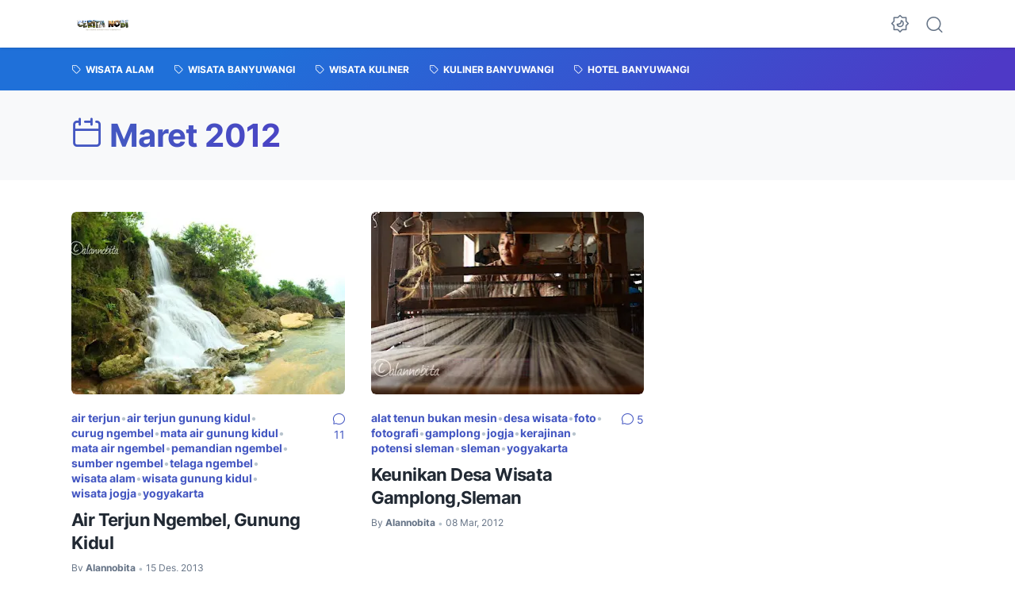

--- FILE ---
content_type: text/html; charset=utf-8
request_url: https://www.google.com/recaptcha/api2/aframe
body_size: 269
content:
<!DOCTYPE HTML><html><head><meta http-equiv="content-type" content="text/html; charset=UTF-8"></head><body><script nonce="Zk2N4_g4zc1X1M_4VJ_Dhw">/** Anti-fraud and anti-abuse applications only. See google.com/recaptcha */ try{var clients={'sodar':'https://pagead2.googlesyndication.com/pagead/sodar?'};window.addEventListener("message",function(a){try{if(a.source===window.parent){var b=JSON.parse(a.data);var c=clients[b['id']];if(c){var d=document.createElement('img');d.src=c+b['params']+'&rc='+(localStorage.getItem("rc::a")?sessionStorage.getItem("rc::b"):"");window.document.body.appendChild(d);sessionStorage.setItem("rc::e",parseInt(sessionStorage.getItem("rc::e")||0)+1);localStorage.setItem("rc::h",'1769391988321');}}}catch(b){}});window.parent.postMessage("_grecaptcha_ready", "*");}catch(b){}</script></body></html>